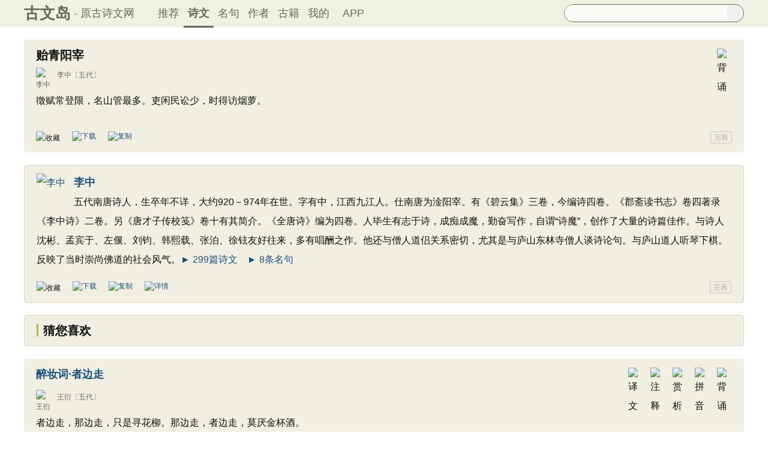

--- FILE ---
content_type: text/html; charset=utf-8
request_url: https://m.gushiwen.cn/shiwenv_2c037280854c.aspx
body_size: 3252
content:

<!DOCTYPE html PUBLIC "-//WAPFORUM//DTD XHTML Mobile 1.0//EN" "http://www.wapforum.org/DTD/xhtml-mobile10.dtd">
<html xmlns="http://www.w3.org/1999/xhtml">
<head><meta http-equiv="Content-Type" content="text/html; charset=UTF-8" /><meta http-equiv="Cache-Control" content="no-siteapp" /><meta http-equiv="Cache-Control" content="no-transform " /><meta name="viewport" content="width=device-width, initial-scale=1.0, minimum-scale=0.5, maximum-scale=2.0, user-scalable=yes" /><meta name="format-detection" content="telephone=no" /><meta content="yes" name="apple-mobile-web-app-capable" /><meta content="black" name=" apple-mobile-web-app-status-bar-style" /><link href="/css/skin250408.css?time=250625" rel="stylesheet" type="text/css" /><link rel="apple-touch-icon-precomposed" sizes="114x114" href="https://ziyuan.guwendao.net/siteimg/log114.jpg" /><link rel="apple-touch-icon-precomposed" sizes="72x72" href="https://ziyuan.guwendao.net/siteimg/log72.jpg" /><link rel="apple-touch-icon-precomposed" sizes="57x57" href="https://ziyuan.guwendao.net/siteimg/log57.jpg" />
<script type="text/javascript">if ((navigator.userAgent.match(/(phone|pad|pod|iPhone|iPod|ios|iPad|Android|Mobile|BlackBerry|IEMobile|MQQBrowser|JUC|Fennec|wOSBrowser|BrowserNG|WebOS|Symbian|Windows Phone)/i))) {} else {window.location.href ="https://www.guwendao.net/shiwenv_2c037280854c.aspx";}
</script>
<meta name="description" content="徵赋常登限，名山管最多。吏闲民讼少，时得访烟萝。" />
<script>var _hmt =_hmt ||[];(function () {var hm =document.createElement("script");hm.src ="https://hm.baidu.com/hm.js?7a24aad8e8282d40729de72c77e92722";var s =document.getElementsByTagName("script")[0];s.parentNode.insertBefore(hm,s);})();</script>
<script>var _hmt =_hmt ||[];(function () {var hm =document.createElement("script");hm.src ="https://hm.baidu.com/hm.js?d693058340d3a8d45ff875993c4c2a80";var s =document.getElementsByTagName("script")[0];s.parentNode.insertBefore(hm,s);})();</script>
<title>
贻青阳宰原文、朗读_李中古诗_古文岛_原古诗文网
</title></head>
<body>
<div class="main1" id="main1">
<a id="main1a" href="/"><b>古文岛</b></a>
<a style="font-size:16px;">- 原古诗文网</a>
<a style="float:right; font-size:20px; margin-right:10px; " href="javascript:goAbpNojump()">客户端下载</a>
</div>
<div class="search">
<div style="clear:both; height:29px; overflow:hidden; border:1px solid #888E6D; border-top:0px; background-color:#FBFAF6;">
<form action="/search.aspx" onsubmit="return selectSearch()" contentType="text/html; charset=utf-8">
<input style="height:29px; line-height:29px; background-color:#FBFAF6; float:left; padding-left:2px; width:90%; font-size:16px; clear:left; border:0px; " oninput="goshowBos()" id="txtKey" name="value" type="text" value="" maxlength="40" autocomplete="off"/>
<input style=" display:none;" id='valuej' name="valuej" value="" />
<input id='searchinput' type="submit" style="float:right; width:25px; height:25px; clear:right; margin-top:2px; margin-right:2px; background-image:url(https://ziyuan.guwendao.net/siteimg/docSearch.png);background-size:25px 25px; border:0px;cursor:pointer;" value="" />
<input id="b" style="display:none;" type="text" />
</form>
</div>
<div id="box"></div>
</div>
<div id="main2" class="main2">
<a href="/">推荐</a>
<a style="border-bottom:2px solid #5D6146;" href="/shiwens/">诗文</a>
<a href="/mingjus/">名句</a>
<a href="/authors/">作者</a>
<a href="/guwen/">古籍</a>
</div>
<div class="main3" id="main3">
<div class="sons">
<div class="cont">
<div class="yizhu">
<img style=" display:none;" src="https://ziyuan.guwendao.net/siteimg/yin-pic.png" width="25" height="25" alt="拼音" onclick="OnPinyin230427('2c037280854c','A402FCF2F247B757B4AFFFF090908ACA')" id="btnPinyin2c037280854c"/>
<img style=" display:none;" src="https://ziyuan.guwendao.net/siteimg/shang-pic.png" width="25" height="25" alt="赏析" onclick="OnShangxi230427('2c037280854c','A402FCF2F247B757B4AFFFF090908ACA')" id="btnShangxi2c037280854c"/>
<img style=" display:none;" src="https://ziyuan.guwendao.net/siteimg/zhu-pic.png" width="25" height="25" alt="注释" onclick="OnZhushi230427('2c037280854c','A402FCF2F247B757B4AFFFF090908ACA')" id="btnZhushi2c037280854c"/>
<img style=" display:none;" src="https://ziyuan.guwendao.net/siteimg/yi-pic.png" width="25" height="25" alt="译文" onclick="OnYiwen230427('2c037280854c','A402FCF2F247B757B4AFFFF090908ACA')" id="btnYiwen2c037280854c" />
</div>
<div id="zhengwen2c037280854c">
<h1><span style="font-size:22px; line-height:24px; margin-bottom:10px;">贻青阳宰</span>
<a style=" margin-top:4px; margin-left:5px;" href="javascript:changeLike('2c037280854c','')"><img src="https://ziyuan.guwendao.net/siteimg/speak-er.png" alt="" width="18" height="18"/></a>
</h1>
<p class="source" style=" margin-top:5px;"><a href="/authorv_44bfd7a62276.aspx">
<img src="https://ziyuan.guwendao.net/authorImg300/%e4%ba%94%e4%bb%a3.jpg" alt="李中" />
李中</a><a href="https://www.guwendao.net/shiwens/default.aspx?cstr=%e4%ba%94%e4%bb%a3">〔五代〕</a></p>
<div class="contson" id="contson2c037280854c">
<p>徵赋常登限，名山管最多。吏闲民讼少，时得访烟萝。</p>
</div>
</div>
</div>
</div>
<div class="sons">
<div class="cont" style="margin-top:10px; margin-bottom:10px;">
<img style=" float:left; -moz-border-radius:5px;-webkit-border-radius:5px;border-radius:5px; border:1px solid #DAD9D1;" width="30" height="30" src="https://ziyuan.guwendao.net/siteimg/loggwd114.png" alt="" />
<span style="float:left; line-height:30px; margin-left:10px; color:#0F0F0F;">古文岛</span>
<span style="float:left; line-height:30px; margin-left:10px; color:#999999; font-size:12px;">客户端</span>
<a id="aAndroid" style=" float:right; line-height:30px; height:30px; width:80px; font-size:16px; color:#FFFFFF; text-align:center; background-color:#5d6146;color:#fff;-moz-border-radius:3px;-webkit-border-radius:3px;border-radius:3px;" href="javascript:changeLike('2c037280854c','')" rel="nofollow">立即打开</a>
</div>
</div>
<div class="sonspic">
<div class="cont" style="margin-top:10px;">
<div class="divimg" style=" height:56px; width:56px;">
<a href="/authorv_44bfd7a62276.aspx"><img style="border-radius:65px;" src="https://ziyuan.guwendao.net/authorImg300/%e4%ba%94%e4%bb%a3.jpg" width="56px" height="56px" alt="李中"/></a>
</div>
<p style="height:24px;">
<a style="font-size:20px; line-height:24px; height:24px; " href="/authorv_44bfd7a62276.aspx"><b>李中</b></a>
<a style=" margin-top:5px; margin-left:5px;" href="javascript:changeLike('2c037280854c','')"><img src="https://ziyuan.guwendao.net/siteimg/speak-er.png" alt="" width="18" height="18"/></a>
</p>
<p style=" margin:0px;">五代南唐诗人，生卒年不详，大约920－974年在世。字有中，江西九江人。仕南唐为淦阳宰。有《碧云集》三卷，今编诗四卷。《郡斋读书志》卷四著录《李中诗》二卷。另《唐才子传校笺》卷十有其简介。《全唐诗》编为四卷。人毕生有志于诗，成痴成魔，勤奋写作，自谓“诗魔”，创作了大量的诗篇佳作。与诗人沈彬、孟宾于、左偃、刘钧、韩熙载、张泊、徐铉友好往来，多有唱酬之作。他还与僧人道侣关系密切，尤其是与庐山东林寺僧人谈诗论句。与庐山道人听琴下棋。反映了当时崇尚佛道的社会风气。<a href="/shiwens/default.aspx?astr=%e6%9d%8e%e4%b8%ad">► 299篇诗文</a>　<a href="/mingjus/default.aspx?astr=%e6%9d%8e%e4%b8%ad">► 8条名句</a></p>
</div>
</div>
</div>
<script defer="defer" src="/js/skin.js?time=251109" type="text/javascript"></script>
</body>
</html>


--- FILE ---
content_type: text/html; charset=utf-8
request_url: https://www.guwendao.net/shiwenv_2c037280854c.aspx
body_size: 7717
content:

<!DOCTYPE html PUBLIC "-//W3C//DTD XHTML 1.0 Transitional//EN" "http://www.w3.org/TR/xhtml1/DTD/xhtml1-transitional.dtd">
<html xmlns="http://www.w3.org/1999/xhtml" id="html">
<head><meta http-equiv="Cache-Control" content="no-siteapp" /><meta http-equiv="Cache-Control" content="no-transform " /><meta http-equiv="Content-Type" content="text/html; charset=UTF-8" /><title>
贻青阳宰原文、朗读_李中古诗_古文岛_原古诗文网
</title>
<meta name="description" content="徵赋常登限，名山管最多。吏闲民讼少，时得访烟萝。" />
<script type="text/javascript">if ((navigator.userAgent.match(/(phone|pad|pod|iPhone|iPod|ios|iPad|Android|Mobile|BlackBerry|IEMobile|MQQBrowser|JUC|Fennec|wOSBrowser|BrowserNG|WebOS|Symbian|Windows Phone)/i))) {window.location.href ="https://m.guwendao.net/shiwenv_2c037280854c.aspx";} else {}
</script>
<link href="/css/skin.css?time=251210" rel="stylesheet" type="text/css" /><link href="/css/layui.css?time=251210" rel="stylesheet" type="text/css" /><link href="/css/play.css?time=251210" rel="stylesheet" type="text/css" />
<script src="/js/jquery-3.2.1.min.js" type="text/javascript"></script>
<script type="text/javascript">function getCookie(name) {var arr,reg =new RegExp("(^| )" + name + "=([^;]*)(;|$)");if (arr =document.cookie.match(reg))
return unescape(arr[2]);else
return null;}
 function selectLike(id) {document.getElementById('likeImg' + id).name =parseInt(document.getElementById('likeImg' + id).name) + 1;if (document.getElementById('likeImg' + id).name =='1') {var idsShigeLaiyo =getCookie('idsShiwen2017');if (idsShigeLaiyo !=null &&idsShigeLaiyo !='') {var ids =idsShigeLaiyo.split(',');for (var i =0;i < ids.length;i++) {if (ids[i] ==id) {document.getElementById('likeImg' + id).src ='https://ziyuan.guwendao.net/siteimg/shou-cangok.png';document.getElementById('likeImg' + id).alt ='已收藏';break;}
}
}
}
}
 function selectLikeMingju(id) {document.getElementById('likeImg' + id).name =parseInt(document.getElementById('likeImg' + id).name) + 1;if (document.getElementById('likeImg' + id).name =='1') {var idsShigeLaiyo =getCookie('idsMingju2017');if (idsShigeLaiyo !=null &&idsShigeLaiyo !='') {var ids =idsShigeLaiyo.split(',');for (var i =0;i < ids.length;i++) {if (ids[i] ==id) {document.getElementById('likeImg' + id).src ='https://ziyuan.guwendao.net/siteimg/shou-cangok.png';document.getElementById('likeImg' + id).alt ='已收藏';break;}
}
}
}
}
 function selectLikeAuthor(id) {document.getElementById('likeImg' + id).name =parseInt(document.getElementById('likeImg' + id).name) + 1;if (document.getElementById('likeImg' + id).name =='1') {var idsShigeLaiyo =getCookie('idsAuthor2017');if (idsShigeLaiyo !=null &&idsShigeLaiyo !='') {var ids =idsShigeLaiyo.split(',');for (var i =0;i < ids.length;i++) {if (ids[i] ==id) {document.getElementById('likeImg' + id).src ='https://ziyuan.guwendao.net/siteimg/shou-cangok.png';document.getElementById('likeImg' + id).alt ='已收藏';break;}
}
}
}
}
 function selectLikeGuwen(id) {document.getElementById('likeImg' + id).name =parseInt(document.getElementById('likeImg' + id).name) + 1;if (document.getElementById('likeImg' + id).name =='1') {var idsShigeLaiyo =getCookie('idsGuji2017');if (idsShigeLaiyo !=null &&idsShigeLaiyo !='') {var ids =idsShigeLaiyo.split(',');for (var i =0;i < ids.length;i++) {if (ids[i] ==id) {document.getElementById('likeImg' + id).src ='https://ziyuan.guwendao.net/siteimg/shou-cangok.png';document.getElementById('likeImg' + id).alt ='已收藏';break;}
}
}
}
}
</script>
<script>var _hmt =_hmt ||[];(function () {var hm =document.createElement("script");hm.src ="//hm.baidu.com/hm.js?9007fab6814e892d3020a64454da5a55";var s =document.getElementsByTagName("script")[0];s.parentNode.insertBefore(hm,s);})();</script>
<script>var _hmt =_hmt ||[];(function () {var hm =document.createElement("script");hm.src ="https://hm.baidu.com/hm.js?9811648d1409c4608cf19093200cee83";var s =document.getElementsByTagName("script")[0];s.parentNode.insertBefore(hm,s);})();</script>
</head>
<body onclick="closeshowBos()">
<div class="maintopbc" style=" height:45px; background:url(https://ziyuan.guwendao.net/siteimg/24jie/%e5%a4%a7%e5%af%92small.jpg) top center no-repeat; background-size:cover;">
<div class="maintop" style="opacity:0.94;">
<div class="cont">
<div class="left">
<a href="/">古文岛</a><span>- 原古诗文网</span>
</div>
<div class="right">
<div class="son1">
<a style="margin-left:1px;" href="/">推荐</a>
<a href="/shiwens/" style="border-bottom:3px solid #5D6146; font-weight:bold; line-height:45px; height:43px;">诗文</a>
<a href="/mingjus/">名句</a>
<a href="/authors/">作者</a>
<a href="/guwen/">古籍</a>
<a href="/user/collect.aspx" rel="nofollow">我的</a>
<a style="width:65px;" href="/app/DefaultGwd.aspx" target="_blank">APP</a>
</div>
<div class="son2">
<div class="search">
<form action="/search.aspx" onsubmit="return selectSearch()" contentType="text/html; charset=utf-8">
<input onkeydown="noajaxkeyUp()" oninput="goshowBos()" id="txtKey" name="value" type="text" value="" maxlength="40" autocomplete="off" style="height:25px; line-height:25px; float:left; padding-left:10px; width:255px; font-size:14px; clear:left; border:0px;" />
<input type="submit" style="float:right; width:23px; height:23px; clear:right; margin-top:2px; margin-right:4px; background-image:url(https://ziyuan.guwendao.net/siteimg/docSearch230511.png); background-repeat:no-repeat; background-size:23px 23px; border:0px;cursor:pointer;" value="" />
<input id="b" style="display:none;" type="text" />
</form>
</div>
</div>
</div>
</div>
</div>
<div class="main3">
<div style="width:300px; float:right;">
<div id="box"></div>
</div>
</div>
</div>
<div class="container" id="container">
<div class="audio-player-container" id="audioplayercontainer">
<div class="audio-player-controls">
<button id="prevButton"><img src="/img/play/prevButton.png" /></button>
<button id="playPauseButton"><img src="/img/play/playPauseButton.png" /></button>
<button id="nextButton"><img src="/img/play/nextButton.png" /></button>
<div class="progress-container">
<div class="time-info">
<div class="time-infoleft">
<span class="timenamestr" id="nameStr">东北一枝花</span>
<span class="time-langsong" id="author">-张哈哈</span>
</div>
<div class="time-inforhgit">
<span class="time-start" id="currentTime">0:00</span> /
<span class="time-end" id="duration">0:00</span>
<span class="time-langsong" id="langsongspan">(朗诵：<span id="langsongauthor">琼花</span>)</span>
</div>
</div>
<div class="progressBackground" id="progressBackground"></div>
<div class="progress" id="progress"></div>
<div class="progressBall" id="progressBall"></div>
</div>
<div class="close-button" id="closeButton"><img src="/img/play/close.png" /></div>
<button id="xunhuanButton"><img src="/img/play/listplay.png" id="currentModeIcon"/></button>
<button id="beisuButton"><img src="/img/play/beisu.png" /></button>
<div class="listButton">
<span class="payaaa">
<button id="listButton">
<img src="/img/play/list.png" alt="播放列表按钮" />
</button>
<span id="palynum">12</span>
</span>
<div class="playlist-container" id="playlistcontainer">
<div class="playlist-header">
播放列表 <span class="right-icons">
<img src="/img/play/clear.png" class="icon-space" id="clear" />
<img src="/img/play/playclose.png" class="icon-space" id="playclose"/>
</span>
</div>
<div class="playlist-wrapper" id="playlistWrapper">
<ul class="playlist" id="playlist">初始的播放列表项</ul>
</div>
</div>
</div>
<div class="volume-control">
<span id="volume"><img src="/img/play/volume.png" /></span>
<input type="range" id="volumeControl" min="0" max="1" step="0.01" value="0.5">
</div>
<div class="speed-controls" id="speedControls">
<ul class="speed-options" id="speedOptions">
<li data-value="0.25" class="list-item">0.25x</li>
<li data-value="0.5" class="list-item">0.5x</li>
<li data-value="0.75" class="list-item">0.75x</li>
<li data-value="1" class="list-item selected">1.0x</li>
<li data-value="1.25" class="list-item">1.25x</li>
<li data-value="1.5" class="list-item">1.5x</li>
<li data-value="2" class="list-item">2.0x</li>
</ul>
</div>
<div class="play-mode" id="playModeControls">
<ul class="play-options" id="playModeOptions">
<li data-value="listLoop" class="list-item selected"><img src="/img/play/listplay.png" class="icon" />列表循环</li>
<li data-value="random" class="list-item"><img src="/img/play/random.png" class="icon" />随机播放</li>
<li data-value="singleLoop" class="list-item"><img src="/img/play/singpaly.png" class="icon" />单曲循环</li>
<li data-value="single" class="list-item"><img src="/img/play/sing.png" class="icon" />单曲播放</li>
</ul>
</div>
</div>
<audio id="audioPlayer" style="display: none;">您的浏览器不支持<code>audio</code> 元素。</audio>
</div>
</div>
<div class="main3">
<div class="left" style="width:1200px;">
<div style=" width:1px; height:1px; overflow:hidden;">
<textarea style=" background-color:#F0EFE2; border:0px;overflow:hidden;" cols="1" rows="1" id="txtare337979">徵赋常登限，名山管最多。吏闲民讼少，时得访烟萝。——五代·李中《贻青阳宰》https://www.guwendao.net/shiwenv_2c037280854c.aspx</textarea>
</div>
<div class="sons" id="sonsyuanwen">
<div class="cont">
<div class="yizhu">
<img src="https://ziyuan.guwendao.net/siteimg/bei-pic.png" width="25" height="25" alt="背诵" onclick="OnBeisong230427('2c037280854c','http://www.guwendao.net/shiwenv.aspx?id=2c037280854c','A402FCF2F247B757B4AFFFF090908ACA')" id="btnBeisong2c037280854c"/>
<img style=" display:none;" src="https://ziyuan.guwendao.net/siteimg/yin-pic.png" width="25" height="25" alt="拼音" onclick="OnPinyin230427('2c037280854c','A402FCF2F247B757B4AFFFF090908ACA')" id="btnPinyin2c037280854c"/>
<img style=" display:none;" src="https://ziyuan.guwendao.net/siteimg/shang-pic.png" width="25" height="25" alt="赏析" onclick="OnShangxi230427('2c037280854c','A402FCF2F247B757B4AFFFF090908ACA')" id="btnShangxi2c037280854c"/>
<img style=" display:none;" src="https://ziyuan.guwendao.net/siteimg/zhu-pic.png" width="25" height="25" alt="注释" onclick="OnZhushi230427('2c037280854c','A402FCF2F247B757B4AFFFF090908ACA')" id="btnZhushi2c037280854c"/>
<img style=" display:none;" src="https://ziyuan.guwendao.net/siteimg/yi-pic.png" width="25" height="25" alt="译文" onclick="OnYiwen230427('2c037280854c','A402FCF2F247B757B4AFFFF090908ACA')" id="btnYiwen2c037280854c" />
</div>
<div id="zhengwen2c037280854c">
<h1 style="font-size:20px; line-height:22px; height:22px; margin-bottom:10px;">贻青阳宰</h1>
<p class="source"><a href="/authorv_44bfd7a62276.aspx">
<img src="https://ziyuan.guwendao.net/authorImg300/%e4%ba%94%e4%bb%a3.jpg" alt="李中" />
李中</a><a href="/shiwens/default.aspx?cstr=%e4%ba%94%e4%bb%a3">〔五代〕</a></p>
<div class="contson" id="contson2c037280854c">
<p>徵赋常登限，名山管最多。吏闲民讼少，时得访烟萝。</p>
</div>
</div>
</div>
<div class="tool">
<div class="shoucang"><img id="likeImg337979" name="0" onload="selectLike(337979)" onclick="changeLike(337979,'AA6537F88D18BC8F','http://www.guwendao.net/shiwenv.aspx?id=2c037280854c')" src="https://ziyuan.guwendao.net/siteimg/shou-cang.png" alt="收藏" width="19" height="19" /></div>
<div class="toolpinglun"><a href="/app/DefaultGwd.aspx"><img src="https://ziyuan.guwendao.net/siteimg/down-load.png" alt="下载" width="19" height="19" /></a></div>
<div class="toolpinglun"><a href="javascript:copy(337979)"><img src="https://ziyuan.guwendao.net/siteimg/co-py.png" alt="复制" width="19" height="19" /></a></div>
<div class="toolpinglun"><a href="javascript:Play('2c037280854c','http://www.guwendao.net/shiwenv.aspx?id=2c037280854c')"><img id="speakerimg2c037280854c" src="https://ziyuan.guwendao.net/siteimg/speak-er.png" alt="" width="19" height="19"/></a></div>
<div class="jiucuo"><a style="line-height:18px;" href="/jiucuo.aspx?u=%e8%af%97%e6%96%872c037280854c%e3%80%8a%e8%b4%bb%e9%9d%92%e9%98%b3%e5%ae%b0%e3%80%8b" target="_blank">完善</a></div>
</div>
<div id="toolPlay2c037280854c" style=" display:none;clear:both;"></div>
</div>
<div style=" width:1px; height:1px; overflow:hidden;">
<textarea style=" background-color:#F0EFE2; border:0px;overflow:hidden;" cols="1" rows="1" id="txtareAuthor2283">五代南唐诗人，生卒年不详，大约920－974年在世。字有中，江西九江人。仕南唐为淦阳宰。有《碧云集》三卷，今编诗四卷。《郡斋读书志》卷四著录《李中诗》二卷。另《唐才子传校笺》卷十有其简介。《全唐诗》编为四卷。人毕生有志于诗，成痴成魔，勤奋写作，自谓“诗魔”，创作了大量的诗篇佳作。与诗人沈彬、孟宾于、左偃、刘钧、韩熙载、张泊、徐铉友好往来，多有唱酬之作。他还与僧人道侣关系密切，尤其是与庐山东林寺僧人谈诗论句。与庐山道人听琴下棋。反映了当时崇尚佛道的社会风气。https://www.guwendao.net/authorv_44bfd7a62276.aspx</textarea>
</div>
<div class="sonspic">
<div class="cont" style="margin-top:13px;">
<div class="divimg" style=" height:52px; width:52px;">
<a href="/authorv_44bfd7a62276.aspx"><img style="border-radius:65px;" src="https://ziyuan.guwendao.net/authorImg300/%e4%ba%94%e4%bb%a3.jpg" width="52px" height="52px" alt="李中"/></a>
</div>
<p style="height:22px;">
<a style="font-size:18px; line-height:22px; height:22px;" href="/authorv_44bfd7a62276.aspx"><b>李中</b></a>
<a style="margin-left:5px;" href="javascript:PlayAuthor(2283,'https://ziyuan.guwendao.net/song/author/qionghua/44bfd7a62276.mp3','李中')"><img id="speakerimgAuthor2283" src="https://ziyuan.guwendao.net/siteimg/speak-er.png" alt="" width="16" height="16"/></a>
<span id="authorPlay2283" style=" display:none;width:1px; height:1px;"></span>
</p>
<p style=" margin:0px;">五代南唐诗人，生卒年不详，大约920－974年在世。字有中，江西九江人。仕南唐为淦阳宰。有《碧云集》三卷，今编诗四卷。《郡斋读书志》卷四著录《李中诗》二卷。另《唐才子传校笺》卷十有其简介。《全唐诗》编为四卷。人毕生有志于诗，成痴成魔，勤奋写作，自谓“诗魔”，创作了大量的诗篇佳作。与诗人沈彬、孟宾于、左偃、刘钧、韩熙载、张泊、徐铉友好往来，多有唱酬之作。他还与僧人道侣关系密切，尤其是与庐山东林寺僧人谈诗论句。与庐山道人听琴下棋。反映了当时崇尚佛道的社会风气。<a href="/shiwens/default.aspx?astr=%e6%9d%8e%e4%b8%ad">► 299篇诗文</a>　<a href="/mingjus/default.aspx?astr=%e6%9d%8e%e4%b8%ad">► 8条名句</a></p>
</div>
<div class="tool">
<div class="shoucang"><img id="likeImg2283" name="0" onload="selectLikeAuthor(2283)" onclick="changeLikeAuthor(2283,'F4DECC64C79503B5','http://www.guwendao.net/shiwenv.aspx?id=2c037280854c')" src="https://ziyuan.guwendao.net/siteimg/shou-cang.png" alt="收藏" width="19" height="19" /></div>
<div class="toolpinglun"><a href="/app/DefaultGwd.aspx"><img src="https://ziyuan.guwendao.net/siteimg/down-load.png" alt="下载" width="19" height="19" /></a></div>
<div class="toolpinglun"><a href="javascript:copyAuthor(2283)"><img src="https://ziyuan.guwendao.net/siteimg/co-py.png" alt="复制" width="19" height="19" /></a></div>
<div class="toolpinglun"><a href="/authorv_44bfd7a62276.aspx"><img src="https://ziyuan.guwendao.net/siteimg/tool-more.png" alt="详情" width="19" height="19" /></a></div>
<div class="jiucuo"><a href="/jiucuo.aspx?u=%e4%bd%9c%e8%80%8544bfd7a62276%e3%80%8a%e6%9d%8e%e4%b8%ad%e3%80%8b" target="_blank">完善</a></div>
</div>
</div>
<div class="title">
<div class="titleleft"></div>
猜您喜欢
</div>
<div style=" width:1px; height:1px; overflow:hidden;">
<textarea style=" background-color:#F0EFE2; border:0px;overflow:hidden;" cols="1" rows="1" id="txtare607">者边走，那边走，只是寻花柳。那边走，者边走，莫厌金杯酒。——五代·王衍《醉妆词·者边走》https://www.guwendao.net/shiwenv_ca735bb792c0.aspx</textarea>
</div>
<div class="sons">
<div class="cont">
<div class="yizhu">
<img src="https://ziyuan.guwendao.net/siteimg/bei-pic.png" width="25" height="25" alt="背诵" onclick="OnBeisong230427('ca735bb792c0','http://www.guwendao.net/shiwenv.aspx?id=2c037280854c','7BA978944805208B28EC73561943814B')" id="btnBeisongca735bb792c0"/>
<img style=" display:none;" src="https://ziyuan.guwendao.net/siteimg/yin-pic.png" width="25" height="25" alt="拼音" onclick="OnPinyin230427('ca735bb792c0','7BA978944805208B28EC73561943814B')" id="btnPinyinca735bb792c0"/>
<img style=" display:none;" src="https://ziyuan.guwendao.net/siteimg/shang-pic.png" width="25" height="25" alt="赏析" onclick="OnShangxi230427('ca735bb792c0','7BA978944805208B28EC73561943814B')" id="btnShangxica735bb792c0"/>
<img style=" display:none;" src="https://ziyuan.guwendao.net/siteimg/zhu-pic.png" width="25" height="25" alt="注释" onclick="OnZhushi230427('ca735bb792c0','7BA978944805208B28EC73561943814B')" id="btnZhushica735bb792c0"/>
<img style=" display:none;" src="https://ziyuan.guwendao.net/siteimg/yi-pic.png" width="25" height="25" alt="译文" onclick="OnYiwen230427('ca735bb792c0','7BA978944805208B28EC73561943814B')" id="btnYiwenca735bb792c0" />
<script type="text/javascript">document.getElementById("btnShangxica735bb792c0").style.display ="block";</script>
<script type="text/javascript">document.getElementById("btnZhushica735bb792c0").style.display ="block";</script>
<script type="text/javascript">document.getElementById("btnYiwenca735bb792c0").style.display ="block";</script>
<script type="text/javascript">document.getElementById("btnPinyinca735bb792c0").style.display ="block";</script>
</div>
<div id="zhengwenca735bb792c0">
<p><a style="font-size:18px; line-height:22px; height:22px;" href="/shiwenv_ca735bb792c0.aspx"><b>醉妆词·者边走</b></a></p>
<p class="source"><a target="_blank" href="/authorv.aspx?name=%e7%8e%8b%e8%a1%8d">
<img src="https://ziyuan.guwendao.net/authorImg300/%e4%ba%94%e4%bb%a3.jpg" alt="王衍" />
王衍</a><a href="/shiwens/default.aspx?cstr=%e4%ba%94%e4%bb%a3">〔五代〕</a></p>
<div class="contson" id="contsonca735bb792c0">
者边走，那边走，只是寻花柳。那边走，者边走，莫厌金杯酒。
</div>
</div>
</div>
<div class="tool">
<div class="shoucang"><img id="likeImg607" name="0" onload="selectLike(607)" onclick="changeLike(607,'A491F8D473200206','http://www.guwendao.net/shiwenv.aspx?id=2c037280854c')" src="https://ziyuan.guwendao.net/siteimg/shou-cang.png" alt="收藏" width="19" height="19" /></div>
<div class="toolpinglun"><a href="/app/DefaultGwd.aspx"><img src="https://ziyuan.guwendao.net/siteimg/down-load.png" alt="下载" width="19" height="19" /></a></div>
<div class="toolpinglun"><a href="javascript:Play('ca735bb792c0','http://www.guwendao.net/shiwenv.aspx?id=2c037280854c')"><img id="speakerimgca735bb792c0" src="https://ziyuan.guwendao.net/siteimg/speak-er.png" / alt="" width="19" height="19"/></a></div>
<div class="toolpinglun"><a href="/shiwenv_ca735bb792c0.aspx"><img src="https://ziyuan.guwendao.net/siteimg/tool-more.png" alt="详情" width="19" height="19" /></a></div>
<div class="jiucuo"><a href="/jiucuo.aspx?u=%e8%af%97%e6%96%87ca735bb792c0%e3%80%8a%e9%86%89%e5%a6%86%e8%af%8d%c2%b7%e8%80%85%e8%be%b9%e8%b5%b0%e3%80%8b" target="_blank">完善</a></div>
</div>
<div id="toolPlayca735bb792c0" style=" display:none;clear:both;"></div>
</div>
<div style=" width:1px; height:1px; overflow:hidden;">
<textarea style=" background-color:#F0EFE2; border:0px;overflow:hidden;" cols="1" rows="1" id="txtare74495">蝤蛴领上诃梨子，绣带双垂，椒户闲时，竞学樗蒲赌荔枝。丛头鞋子红编细，裙窣金丝。无事颦眉，春思翻教阿母疑。——五代·和凝《采桑子·蝤蛴领上诃梨子》https://www.guwendao.net/shiwenv_423730eb9d0a.aspx</textarea>
</div>
<div class="sons">
<div class="cont">
<div class="yizhu">
<img src="https://ziyuan.guwendao.net/siteimg/bei-pic.png" width="25" height="25" alt="背诵" onclick="OnBeisong230427('423730eb9d0a','http://www.guwendao.net/shiwenv.aspx?id=2c037280854c','AC9535AE3C61FA8620F00237B1DEF7DC')" id="btnBeisong423730eb9d0a"/>
<img style=" display:none;" src="https://ziyuan.guwendao.net/siteimg/yin-pic.png" width="25" height="25" alt="拼音" onclick="OnPinyin230427('423730eb9d0a','AC9535AE3C61FA8620F00237B1DEF7DC')" id="btnPinyin423730eb9d0a"/>
<img style=" display:none;" src="https://ziyuan.guwendao.net/siteimg/shang-pic.png" width="25" height="25" alt="赏析" onclick="OnShangxi230427('423730eb9d0a','AC9535AE3C61FA8620F00237B1DEF7DC')" id="btnShangxi423730eb9d0a"/>
<img style=" display:none;" src="https://ziyuan.guwendao.net/siteimg/zhu-pic.png" width="25" height="25" alt="注释" onclick="OnZhushi230427('423730eb9d0a','AC9535AE3C61FA8620F00237B1DEF7DC')" id="btnZhushi423730eb9d0a"/>
<img style=" display:none;" src="https://ziyuan.guwendao.net/siteimg/yi-pic.png" width="25" height="25" alt="译文" onclick="OnYiwen230427('423730eb9d0a','AC9535AE3C61FA8620F00237B1DEF7DC')" id="btnYiwen423730eb9d0a" />
<script type="text/javascript">document.getElementById("btnZhushi423730eb9d0a").style.display ="block";</script>
<script type="text/javascript">document.getElementById("btnYiwen423730eb9d0a").style.display ="block";</script>
</div>
<div id="zhengwen423730eb9d0a">
<p><a style="font-size:18px; line-height:22px; height:22px;" href="/shiwenv_423730eb9d0a.aspx"><b>采桑子·蝤蛴领上诃梨子</b></a></p>
<p class="source"><a target="_blank" href="/authorv.aspx?name=%e5%92%8c%e5%87%9d">
<img src="https://ziyuan.guwendao.net/authorImg300/%e4%ba%94%e4%bb%a3.jpg" alt="和凝" />
和凝</a><a href="/shiwens/default.aspx?cstr=%e4%ba%94%e4%bb%a3">〔五代〕</a></p>
<div class="contson" id="contson423730eb9d0a">
蝤蛴领上诃梨子，绣带双垂，椒户闲时，竞学樗蒲赌荔枝。<br />丛头鞋子红编细，裙窣金丝。无事颦眉，春思翻教阿母疑。
</div>
</div>
</div>
<div class="tool">
<div class="shoucang"><img id="likeImg74495" name="0" onload="selectLike(74495)" onclick="changeLike(74495,'203A55240FB53A30','http://www.guwendao.net/shiwenv.aspx?id=2c037280854c')" src="https://ziyuan.guwendao.net/siteimg/shou-cang.png" alt="收藏" width="19" height="19" /></div>
<div class="toolpinglun"><a href="/app/DefaultGwd.aspx"><img src="https://ziyuan.guwendao.net/siteimg/down-load.png" alt="下载" width="19" height="19" /></a></div>
<div class="toolpinglun"><a href="javascript:Play('423730eb9d0a','http://www.guwendao.net/shiwenv.aspx?id=2c037280854c')"><img id="speakerimg423730eb9d0a" src="https://ziyuan.guwendao.net/siteimg/speak-er.png" / alt="" width="19" height="19"/></a></div>
<div class="toolpinglun"><a href="/shiwenv_423730eb9d0a.aspx"><img src="https://ziyuan.guwendao.net/siteimg/tool-more.png" alt="详情" width="19" height="19" /></a></div>
<div class="jiucuo"><a href="/jiucuo.aspx?u=%e8%af%97%e6%96%87423730eb9d0a%e3%80%8a%e9%87%87%e6%a1%91%e5%ad%90%c2%b7%e8%9d%a4%e8%9b%b4%e9%a2%86%e4%b8%8a%e8%af%83%e6%a2%a8%e5%ad%90%e3%80%8b" target="_blank">完善</a></div>
</div>
<div id="toolPlay423730eb9d0a" style=" display:none;clear:both;"></div>
</div>
<div style=" width:1px; height:1px; overflow:hidden;">
<textarea style=" background-color:#F0EFE2; border:0px;overflow:hidden;" cols="1" rows="1" id="txtare1018344">春色，春色，依旧青门紫陌。日斜柳暗花蔫，醉卧谁家少年？年少，年少，行乐直须及早。——五代·冯延巳《三台令·春色》https://www.guwendao.net/shiwenv_8925074a0dbc.aspx</textarea>
</div>
<div class="sons">
<div class="cont">
<div class="yizhu">
<img src="https://ziyuan.guwendao.net/siteimg/bei-pic.png" width="25" height="25" alt="背诵" onclick="OnBeisong230427('8925074a0dbc','http://www.guwendao.net/shiwenv.aspx?id=2c037280854c','23FABBCBFCC346225959C047E1DD480B')" id="btnBeisong8925074a0dbc"/>
<img style=" display:none;" src="https://ziyuan.guwendao.net/siteimg/yin-pic.png" width="25" height="25" alt="拼音" onclick="OnPinyin230427('8925074a0dbc','23FABBCBFCC346225959C047E1DD480B')" id="btnPinyin8925074a0dbc"/>
<img style=" display:none;" src="https://ziyuan.guwendao.net/siteimg/shang-pic.png" width="25" height="25" alt="赏析" onclick="OnShangxi230427('8925074a0dbc','23FABBCBFCC346225959C047E1DD480B')" id="btnShangxi8925074a0dbc"/>
<img style=" display:none;" src="https://ziyuan.guwendao.net/siteimg/zhu-pic.png" width="25" height="25" alt="注释" onclick="OnZhushi230427('8925074a0dbc','23FABBCBFCC346225959C047E1DD480B')" id="btnZhushi8925074a0dbc"/>
<img style=" display:none;" src="https://ziyuan.guwendao.net/siteimg/yi-pic.png" width="25" height="25" alt="译文" onclick="OnYiwen230427('8925074a0dbc','23FABBCBFCC346225959C047E1DD480B')" id="btnYiwen8925074a0dbc" />
<script type="text/javascript">document.getElementById("btnShangxi8925074a0dbc").style.display ="block";</script>
<script type="text/javascript">document.getElementById("btnZhushi8925074a0dbc").style.display ="block";</script>
<script type="text/javascript">document.getElementById("btnYiwen8925074a0dbc").style.display ="block";</script>
<script type="text/javascript">document.getElementById("btnPinyin8925074a0dbc").style.display ="block";</script>
</div>
<div id="zhengwen8925074a0dbc">
<p><a style="font-size:18px; line-height:22px; height:22px;" href="/shiwenv_8925074a0dbc.aspx"><b>三台令·春色</b></a></p>
<p class="source"><a target="_blank" href="/authorv.aspx?name=%e5%86%af%e5%bb%b6%e5%b7%b3">
<img src="https://ziyuan.guwendao.net/authorImg300/fengyansi.jpg" alt="冯延巳" />
冯延巳</a><a href="/shiwens/default.aspx?cstr=%e4%ba%94%e4%bb%a3">〔五代〕</a></p>
<div class="contson" id="contson8925074a0dbc">
春色，春色，依旧青门紫陌。日斜柳暗花蔫，醉卧谁家少年？年少，年少，行乐直须及早。
</div>
</div>
</div>
<div class="tool">
<div class="shoucang"><img id="likeImg1018344" name="0" onload="selectLike(1018344)" onclick="changeLike(1018344,'9C4F7545FBDB246AA5F1A4D46342308F','http://www.guwendao.net/shiwenv.aspx?id=2c037280854c')" src="https://ziyuan.guwendao.net/siteimg/shou-cang.png" alt="收藏" width="19" height="19" /></div>
<div class="toolpinglun"><a href="/app/DefaultGwd.aspx"><img src="https://ziyuan.guwendao.net/siteimg/down-load.png" alt="下载" width="19" height="19" /></a></div>
<div class="toolpinglun"><a href="javascript:Play('8925074a0dbc','http://www.guwendao.net/shiwenv.aspx?id=2c037280854c')"><img id="speakerimg8925074a0dbc" src="https://ziyuan.guwendao.net/siteimg/speak-er.png" / alt="" width="19" height="19"/></a></div>
<div class="toolpinglun"><a href="/shiwenv_8925074a0dbc.aspx"><img src="https://ziyuan.guwendao.net/siteimg/tool-more.png" alt="详情" width="19" height="19" /></a></div>
<div class="jiucuo"><a href="/jiucuo.aspx?u=%e8%af%97%e6%96%878925074a0dbc%e3%80%8a%e4%b8%89%e5%8f%b0%e4%bb%a4%c2%b7%e6%98%a5%e8%89%b2%e3%80%8b" target="_blank">完善</a></div>
</div>
<div id="toolPlay8925074a0dbc" style=" display:none;clear:both;"></div>
</div>
</div>
</div>
<div class="main4">
© 2026 <a href="/">古文岛</a> | <a href="/shiwens/">诗文</a> | <a href="/mingjus/">名句</a> | <a href="/authors/">作者</a> | <a href="/guwen/">古籍</a> | <a href="/jiucuo.aspx?u=" target="_blank" rel="nofollow">纠错</a>
</div>
<script type="text/javascript">window.onload =function () {setIframeHeight(document.getElementById('external-frame'));};if (getCookie('gsw2017user') !=null &&getCookie('gsw2017user').split('|').length >=3) {var userDate =getCookie('gsw2017user').split('|')[2];var myDate =new Date(userDate);var now =new Date();if (myDate >=now) {for (var i =0;i < document.getElementsByClassName("abcd").length;i++) {document.getElementsByClassName("abcd")[i].style.display ='none';}
}
if (getCookie('gsw2017user').split('|').length >=4) {userDate =getCookie('gsw2017user').split('|')[3];myDate =new Date(userDate);if (myDate >=now) {for (var i =0;i < document.getElementsByClassName("abcd").length;i++) {document.getElementsByClassName("abcd")[i].style.display ='none';}
}
}
}
</script>
<script defer="defer" src="/js/play.js?time=250625" type="text/javascript"></script>
<script defer="defer" src="/js/layui.js?time=250625" type="text/javascript"></script>
<script defer="defer" src="/js/skin.js?time=250625" type="text/javascript"></script>
<script defer="defer" src="/js/listenerPlay.js?time=250625" type="text/javascript"></script>
</body>
</html>
